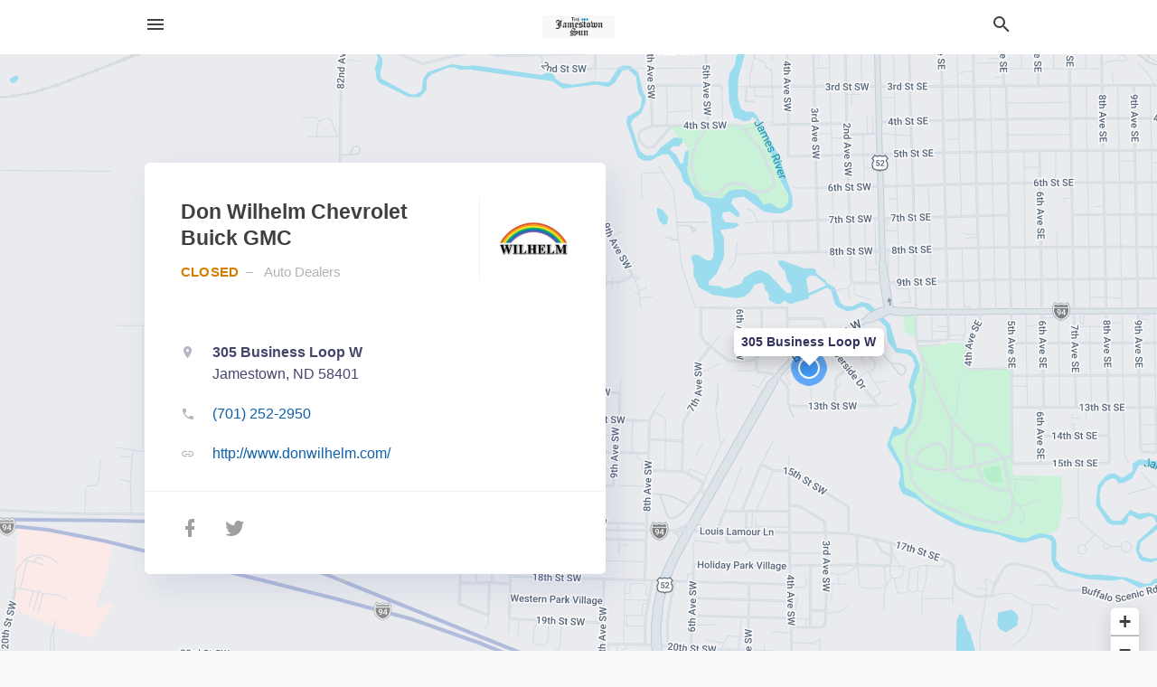

--- FILE ---
content_type: text/html; charset=utf-8
request_url: https://local.jamestownsun.com/jamestown-nd/don-wilhelm-chevrolet-buick-gmc-701-252-2950
body_size: 9725
content:
<!DOCTYPE html>
<html lang="en" data-acm-directory="false">
  <head>
    <meta charset="utf-8">
    <meta name="viewport" content="initial-scale=1, width=device-width" />
    <!-- PWA Meta Tags -->
    <meta name="apple-mobile-web-app-capable" content="yes">
    <meta name="apple-mobile-web-app-status-bar-style" content="black-translucent">
    <meta name="apple-mobile-web-app-title" content="Don Wilhelm Chevrolet Buick GMC - Jamestown Sun">
    <link rel="apple-touch-icon" href="/directory-favicon.ico" />
    <!-- Primary Meta Tags -->
    <title>Don Wilhelm Chevrolet Buick GMC - Jamestown Sun</title>
    <meta name="title" content="Don Wilhelm Chevrolet Buick GMC - Jamestown Sun">
    <meta name="description" content="Auto Dealers in 305 Business Loop W, Jamestown, ND 58401">
    <link rel="shortcut icon" href="/directory-favicon.ico" />
    <meta itemprop="image" content="https://fbcdn.net/static_map.php?size=600x314&amp;zoom=16&amp;markers=46.8972%2C-98.7117&amp;scale=2">

    <!-- Open Graph / Facebook -->
    <meta property="og:url" content="https://local.jamestownsun.com/jamestown-nd/don-wilhelm-chevrolet-buick-gmc-701-252-2950">
    <meta property="og:type" content="website">
    <meta property="og:title" content="Don Wilhelm Chevrolet Buick GMC - Jamestown Sun">
    <meta property="og:description" content="Auto Dealers in 305 Business Loop W, Jamestown, ND 58401">
    <meta property="og:image" content="https://fbcdn.net/static_map.php?size=600x314&amp;zoom=16&amp;markers=46.8972%2C-98.7117&amp;scale=2">

    <!-- Twitter -->
    <meta property="twitter:url" content="https://local.jamestownsun.com/jamestown-nd/don-wilhelm-chevrolet-buick-gmc-701-252-2950">
    <meta property="twitter:title" content="Don Wilhelm Chevrolet Buick GMC - Jamestown Sun">
    <meta property="twitter:description" content="Auto Dealers in 305 Business Loop W, Jamestown, ND 58401">
    <meta property="twitter:image" content="https://fbcdn.net/static_map.php?size=600x314&amp;zoom=16&amp;markers=46.8972%2C-98.7117&amp;scale=2">
    <meta property="twitter:card" content="summary_large_image">


    <!-- Google Search Console -->
      <meta name="google-site-verification" content="eqZLmiPKvw7RmPfFlGsWwh36gpQx7CKI1qrjTTC6jg4" />


    <!-- Other Assets -->
      <link rel="stylesheet" href="https://unpkg.com/leaflet@1.6.0/dist/leaflet.css" integrity="sha512-xwE/Az9zrjBIphAcBb3F6JVqxf46+CDLwfLMHloNu6KEQCAWi6HcDUbeOfBIptF7tcCzusKFjFw2yuvEpDL9wQ==" crossorigin=""/>


    <!-- Google Analytics -->

    <link rel="stylesheet" media="screen" href="/assets/directory/index-625ebbc43c213a1a95e97871809bb1c7c764b7e3acf9db3a90d549597404474f.css" />
      <meta name="google-site-verification" content="8WkPKTNSqVavYKfCurcmYxw3jEmH_wJHmNP6E9JApq8" />


    <script>
//<![CDATA[

      const MESEARCH_KEY = "";

//]]>
</script>
      <script src="/assets/directory/resources/jquery.min-a4ef3f56a89b3569946388ef171b1858effcfc18c06695b3b9cab47996be4986.js"></script>
      <link rel="stylesheet" media="screen" href="/assets/directory/materialdesignicons.min-aafad1dc342d5f4be026ca0942dc89d427725af25326ef4881f30e8d40bffe7e.css" />
  </head>

  <body class="preload" data-theme="">


    <style>
      :root {
        --color-link-alt: #6772E5 !important;
      }
    </style>

    <div class="blocker-banner" id="blocker-banner" style="display: none;">
      <div class="blocker-banner-interior">
        <span class="icon mdi mdi-alert"></span>
        <div class="blocker-banner-title">We notice you're using an ad blocker.</div>
        <div class="blocker-banner-text">Since the purpose of this site is to display digital ads, please disable your ad blocker to prevent content from breaking.</div>
        <span class="close mdi mdi-close"></span>
      </div>
    </div>

    <div class="wrapper">
      <div class="header ">
  <div class="header-main">
    <div class="container ">
      <style>
  body {
    font-family: "Arial", sans-serif;
  }
</style>
<a class="logo" href=/ aria-label="Business logo clickable to go to the home page">
    <img src="https://assets.secure.ownlocal.com/img/logos/1825/original_logos.png?1637185667" alt="Jamestown Sun">
</a>
<a class="mdi main-nav-item mdi-menu menu-container" aria-label="hamburger menu" aria-expanded="false" href="."></a>
<a class="mdi main-nav-item search-icon" style="right: 20px;left: auto;" href="." title="Search business collapsed">
  <svg class="magnify-icon" xmlns="http://www.w3.org/2000/svg" width="1em" height="1em" viewBox="0 0 24 24">
    <path fill="#404040" d="M9.5 3A6.5 6.5 0 0 1 16 9.5c0 1.61-.59 3.09-1.56 4.23l.27.27h.79l5 5l-1.5 1.5l-5-5v-.79l-.27-.27A6.52 6.52 0 0 1 9.5 16A6.5 6.5 0 0 1 3 9.5A6.5 6.5 0 0 1 9.5 3m0 2C7 5 5 7 5 9.5S7 14 9.5 14S14 12 14 9.5S12 5 9.5 5" />
  </svg>
  <svg class="ex-icon" xmlns="http://www.w3.org/2000/svg" width="1em" height="1em" viewBox="0 0 24 24">
    <path fill="#404040" d="M6.4 19L5 17.6l5.6-5.6L5 6.4L6.4 5l5.6 5.6L17.6 5L19 6.4L13.4 12l5.6 5.6l-1.4 1.4l-5.6-5.6z" />
  </svg>
</a>
<ul class="nav">
  <li><a href="/" aria-label="directory home"><span class="mdi mdi-home"></span><span>Directory Home</span></a></li>
  <li><a href="/shop-local" aria-label="shop local"><span class="mdi mdi-storefront"></span><span>Shop Local</span></a></li>
  <li>
    <li><a href="/offers" aria-label="offers"><span class="mdi mdi-picture-in-picture-top-right"></span><span>Offers</span></a></li>
    <li><a href="/ads" aria-label="printed ads"><span class="mdi mdi-newspaper"></span><span>Print Ads</span></a></li>
  <li><a href="/categories" aria-label="categories"><span class="mdi mdi-layers-outline"></span><span>Categories</span></a></li>
  <li>
    <a href="https://www.jamestownsun.com/"  aria-label="newspaper name">
      <span class="mdi mdi-home-outline"></span><span>Jamestown Sun</span>
    </a>
  </li>
</ul>
<div class="header-search">
  <svg xmlns="http://www.w3.org/2000/svg" width="20px" height="20px" viewBox="0 2 25 25">
    <path fill="#404040" d="M9.5 3A6.5 6.5 0 0 1 16 9.5c0 1.61-.59 3.09-1.56 4.23l.27.27h.79l5 5l-1.5 1.5l-5-5v-.79l-.27-.27A6.52 6.52 0 0 1 9.5 16A6.5 6.5 0 0 1 3 9.5A6.5 6.5 0 0 1 9.5 3m0 2C7 5 5 7 5 9.5S7 14 9.5 14S14 12 14 9.5S12 5 9.5 5"></path>
  </svg>
    <form action="/businesses" accept-charset="UTF-8" method="get">
      <input class="search-box" autocomplete="off" type="text" placeholder="Search for businesses" name="q" value="" />
</form></div>

    </div>
  </div>
</div>


      <link rel="stylesheet" media="screen" href="/assets/directory/businesses/show-fbc44c6343d6b3cf3e3d0ef3bc1e7f516fb2f6a27334b31be8b1d57b633d1901.css" />

<div id="details_business_entity" itemscope itemtype="http://schema.org/LocalBusiness" class="page" data-entity-id=66587270 data-entity-type="business" data-controller="businesses" data-action="show">
    <div class="map-hero">
  <div class="map" id="map"></div>
  <div class="container">
    <div class="business-info">
      <div class="business-info-header">
          <img itemprop="image" class="logo" src="https://assets.secure.ownlocal.com/img/core-business-logos/382c50b8-127f-473a-bbf7-32b2758cbf36/logo.webp" alt="Business Logo">
        <h1 itemprop="name">Don Wilhelm Chevrolet Buick GMC</h1>
        <p>
            <span class="status"></span>
            <a href="/categories/auto/auto-dealers">
              Auto Dealers
            </a>
        </p>
      </div>

      <div class="contact-info">

          <a itemprop="address" itemscope itemtype="http://schema.org/PostalAddress" class="contact-info-block directions-block interaction-tracker"
            title="Get directions" target="_blank" href="https://maps.google.com?daddr=305+Business+Loop+W+Jamestown+ND+58401"
            data-publisher-id=1811 data-business-id=66587270 data-interaction-type="a" data-env=production
          >
            <span class="mdi mdi-map-marker"></span>
            <span itemprop="streetAddress">
              <span class="text strong">305 Business Loop W</span>
              <span class="text weak" style="color: inherit;">Jamestown, ND 58401</span>
            </span>
            <span class="guide mdi mdi-directions"></span>
          </a>

          <a class="contact-info-block phone-block interaction-tracker" title="Call Phone Number" target="_blank"
            href="tel:(701) 252-2950" data-publisher-id=1811 data-business-id=66587270 data-interaction-type="p" 
            data-env=production
          >
            <span class="mdi mdi-phone"></span>
            <span itemprop="telephone" class="text">(701) 252-2950</span>
            <span class="guide mdi mdi-phone-outgoing"></span>
          </a>

          <a itemprop="url" class="contact-info-block website-block interaction-tracker" title="Open website in a new tab"
            target="_blank" href="http://www.donwilhelm.com/" 
            data-publisher-id=1811 data-business-id=66587270 data-interaction-type="w" data-env=production
          >
            <span class="mdi mdi-link"></span>
            <span class="text">http://www.donwilhelm.com/</span>
            <span class="guide mdi mdi-open-in-new"></span>
          </a>

      </div>

      <div class="social-icons">
        <a class="facebook_button interaction-tracker" target="_blank" title="Open Facebook in a new tab" rel="" data-publisher-id="1811" data-business-id="66587270" data-interaction-type="sf" data-env="production" href="https://www.facebook.com/donwilhelminc">
          <span class='mdi mdi-facebook'></span>
</a>        <a class="twitter-button interaction-tracker" target="_blank" title="Open Twitter in a new tab" rel="" data-publisher-id="1811" data-business-id="66587270" data-interaction-type="sx" data-env="production" href="https://www.twitter.com/wilhelmchevy">
          <span class='mdi mdi-twitter'></span>
</a>              </div>
    </div>
  </div>
</div>

<script src="//unpkg.com/leaflet@1.6.0/dist/leaflet.js"></script>

<script>
//<![CDATA[

  // Load Map
  var latitude = "46.8972";
  var longitude = "-98.7117";
  var address = "305 Business Loop W";

  var coordinates = [latitude, longitude];
  var map = L.map('map').setView(coordinates, 15);
  L.tileLayer("https://mt0.google.com/vt/lyrs=m&hl=en&x={x}&y={y}&z={z}&s=Ga&scale=2&apistyle=s.t:33|s.e:l.i|p.v:off,s.t:5|s.e:g|p.c:%23ffe7e9ec,s.t:49|s.e:g.f|p.c:%23ffa9b5d8,s.t:49|s.e:g.s|p.v:off,s.t:4|s.e:l.t.f|p.c:%23ff97b9cd,s.t:0|s.e:l.i|p.s:-100,s.t:82|s.e:g.s|p.c:%23ff000000,,s.t:2|s.e:l|p.v:off,s.t:4|s.e:l|p.v:off,s.t:20|s.e:l|p.v:off", {
      maxZoom: 18
  }).addTo(map);
  var myIcon = L.divIcon({className: "map-marker"});
    L.marker(coordinates, {icon: myIcon}).addTo(map).bindPopup(address).openPopup(); 
  map.scrollWheelZoom.disable();

//]]>
</script>
    <div class="columns">
  <div class="column left-column">
      <div class="block">
        <div class="block-interior">
          <h3>Business Hours</h3>
          <ul class="hours">
            <li itemprop="openingHoursSpecification" itemscope itemtype="http://schema.org/OpeningHoursSpecification" data-day="Monday">
              <span itemprop="dayOfWeek" itemscope itemtype="http://schema.org/DayOfWeek">
                <span itemprop="name" id="monday" class="day"></span>
              </span>
              <span class="time"></span>
            </li>
            <li itemprop="openingHoursSpecification" itemscope itemtype="http://schema.org/OpeningHoursSpecification" data-day="Tuesday">
              <span itemprop="dayOfWeek" itemscope itemtype="http://schema.org/DayOfWeek">
                <span id="tuesday" class="day"></span>
              </span>
              <span class="time"></span>
            </li>
            <li itemprop="openingHoursSpecification" itemscope itemtype="http://schema.org/OpeningHoursSpecification" data-day="Wednesday">
              <span itemprop="dayOfWeek" itemscope itemtype="http://schema.org/DayOfWeek">
                <span id="wednesday" class="day"></span>
              </span>
              <span class="time"></span>
            </li>
            <li itemprop="openingHoursSpecification" itemscope itemtype="http://schema.org/OpeningHoursSpecification" data-day="Thursday">
              <span itemprop="dayOfWeek" itemscope itemtype="http://schema.org/DayOfWeek">
                <span id="thursday" class="day"></span>
              </span>
              <span class="time"></span>
            </li>
            <li itemprop="openingHoursSpecification" itemscope itemtype="http://schema.org/OpeningHoursSpecification" data-day="Friday">
              <span itemprop="dayOfWeek" itemscope itemtype="http://schema.org/DayOfWeek">
                <span id="friday" class="day"></span>
              </span>
              <span class="time"></span>
            </li>
            <li itemprop="openingHoursSpecification" itemscope itemtype="http://schema.org/OpeningHoursSpecification" data-day="Saturday">
              <span itemprop="dayOfWeek" itemscope itemtype="http://schema.org/DayOfWeek">
                <span id="saturday" class="day"></span>
              </span>
              <span class="time"></span>
            </li>
            <li itemprop="openingHoursSpecification" itemscope itemtype="http://schema.org/OpeningHoursSpecification" data-day="Sunday">
              <span itemprop="dayOfWeek" itemscope itemtype="http://schema.org/DayOfWeek">
                <span id="sunday" class="day"></span>
              </span>
              <span class="time"></span>
            </li>
          </ul>
        </div>
      </div>
      <div class="block">
        <div class="block-interior">
          <h3>
              About
          </h3>
              <p>Don Wilhelm Chevolet Buick and GMC has been serving the Jamestown area for over 56 years! Now more than ever we want to be your car dealer!</p>

        </div>
      </div>
  </div>
  <div class="column right-column">
    <div class="block">
      <div class="block-interior">
            <h3>Latest Digital Offer</h3>
              <div class="origami">
  <iframe src="https://origami.secure.ownlocal.com/origami_unit/index.html?id=994be8db-6c6c-44d1-a66b-60f3059fb1f6&amp;adType=origami" title='Origami widget number: 2227973' ></iframe>
</div>


          <h3>Helpful Links</h3>
          <ul class="helpful-links">
            
<li>
  <a href="http://www.donwilhelm.com/">Auto Dealers in Jamestown ND</a>
</li>

          </ul>

      </div>
    </div>
  </div>
  <div class="clear"></div>
</div>


<script>
//<![CDATA[


  // Business hours
    businessHours = [
      ["Monday", "7:30 AM ", " 6:00 PM"],
      ["Tuesday", "7:30 AM ", " 6:00 PM"],
      ["Wednesday", "7:30 AM ", " 6:00 PM"],
      ["Thursday", "7:30 AM ", " 6:00 PM"],
      ["Friday", "7:30 AM ", " 6:00 PM"],
      ["Saturday", "7:30 AM ", " 3:00 PM"],
      ["Sunday", "Closed"]
    ];

    var dayNames = [
      [businessHours[0][0], convertTo24Hours(businessHours[0][1]), convertTo24Hours(businessHours[0][2])],
      [businessHours[1][0], convertTo24Hours(businessHours[1][1]), convertTo24Hours(businessHours[1][2])],
      [businessHours[2][0], convertTo24Hours(businessHours[2][1]), convertTo24Hours(businessHours[2][2])],
      [businessHours[3][0], convertTo24Hours(businessHours[3][1]), convertTo24Hours(businessHours[3][2])],
      [businessHours[4][0], convertTo24Hours(businessHours[4][1]), convertTo24Hours(businessHours[4][2])],
      [businessHours[5][0], convertTo24Hours(businessHours[5][1]), convertTo24Hours(businessHours[5][2])],
      [businessHours[6][0], convertTo24Hours(businessHours[6][1]), convertTo24Hours(businessHours[6][2])]
    ];

    let bzDays = []
    for (var i = 0; i < dayNames.length; i++) {
      // Logic to bzs when open hour starts one day but the close hour finishe the next day
      if ((dayNames[i][1] > dayNames[i][2]) && dayNames[i][2] != 0 && dayNames[i][1] != 'open' && dayNames[i][2] != 'open') {
        bzDays.push([dayNames[i][0], dayNames[i][1], 23.59, false ])
        bzDays.push([dayNames[i+1][0], 0, dayNames[i][2], true])
      } else {
        if (dayNames[i][2] == 0) {
          bzDays.push([dayNames[i][0], dayNames[i][1], 23.59, false])
        }
        else if(dayNames[i][1] == 'open' || dayNames[i][2] == 'open') {
          bzDays.push([dayNames[i][0], 'open', 'open', false])
        } else {
          bzDays.push([dayNames[i][0], dayNames[i][1], dayNames[i][2], false])
        }
      }
    }

    $("ul.hours li").each(function(index) {

      if (businessHours[index][0]) {
        day = businessHours[index][0];
        $("#"+day.toLowerCase()).text(day);
      }

      if (businessHours[index][1] && businessHours[index][2]) {
        $(this).children("span.time").text(businessHours[index][1] + " – " + businessHours[index][2]);      
      } else if (businessHours[index][1] == "Open 24 hours") {
        $(this).children("span.time").text("Open 24 hours");
      } else if (businessHours[index][1] == "By appointment") {
        $(this).children("span.time").text("Appointment Only");
      } else if (businessHours[index][1] == undefined && businessHours[index][2] == undefined) {
        $(this).children("span.time").text("-");
      } else {
        $(this).children("span.time").text("Closed");
      }
    });

    // Open - Close status 
    var d = new Date();  
    var n = d.getDay() - 1;
    n = n < 0 ? 6 : n
    var now = d.getHours() + "." + d.getMinutes();

    var days = ['Monday', 'Tuesday', 'Wednesday', 'Thursday', 'Friday', 'Saturday', 'Sunday'];
    var dayName = days[n];

    var involved_days = bzDays.filter(function(item) {
      return item[0] == dayName
    });

    var day = involved_days.find(function(item) {
      return (item[0] == dayName && now > item[1] && now < item[2])
    });

    if (day == undefined) {
      day = [days[n], involved_days[0][1] || now, involved_days[0][2] || now, false]
    }

    if (day[3]) {
      day = [days[n - 1], day[1], day[2], day[3]]
    }

    $("ul.hours li[data-day='" + day[0] + "']").addClass("active");

    if ((now > day[1] && now < day[2]) || (day[1] == 'open' && day[2] == 'open') ) {
      console.log("Open");
      $("ul.hours li[data-day='" + day[0] + "']").addClass("open");
      $(".map-hero .business-info-header p span.status").addClass("open");
    } else {
      console.log("Closed");
      $("ul.hours li[data-day='" + day[0] + "']").addClass("closed");
      $(".map-hero .business-info-header p span.status").addClass("closed");
    }

    function convertTo24Hours(timeStr) {
      if(!timeStr || timeStr === '"By appointment"' || timeStr === 'Closed') return null;
      if(timeStr === 'Open 24 hours') return 'open';
      var colon = timeStr.indexOf(':');
      var hours = timeStr.substr(0, colon)
      var minutes = timeStr.substr(colon+1, 2)
      var meridian = timeStr.substr(colon+4, 2).toUpperCase();
      var hoursInt = parseInt(hours, 10)
      var offset = meridian == 'PM' ? 12 : 0;

      if (hoursInt === 12) {
        hoursInt = offset;
      } else {
        hoursInt += offset;
      }
      return parseFloat(hoursInt + "." + minutes);
    }

//]]>
</script>


    
<section>
  <div class="container">
    <h2>Coupons &amp; Offers</h2>
    <div id="carouseloffers" class="cards carousel offers">
      <div title="left arrow icon" class="control previous"><span class="mdi"><svg xmlns="http://www.w3.org/2000/svg" width="1em" height="1em" viewBox="0 0 24 24"><path fill="currentColor" d="M15.41 16.58L10.83 12l4.58-4.59L14 6l-6 6l6 6z"/></svg></span></div>
      <div title="right arrow icon" class="control next"><span class="mdi"><svg xmlns="http://www.w3.org/2000/svg" width="1em" height="1em" viewBox="0 0 24 24"><path fill="currentColor" d="M8.59 16.58L13.17 12L8.59 7.41L10 6l6 6l-6 6z"/></svg></span></div>
      <div class="stage active">
        <ul id="offers_entity">
          

  <li class="expired" data-name="Don Wilhelm Chevrolet Buick GMC" data-logo="https://assets.secure.ownlocal.com/img/core-business-logos/382c50b8-127f-473a-bbf7-32b2758cbf36/logo.webp" data-background-image="https://storage.googleapis.com/ownlocal-adforge-production/backgrounds/origamis/custom/67f0aca2-368c-4c0a-8b58-4f68471d7892/small.webp" data-ticker-text="Remembering Jamestown’s First Christmas with Family &amp; History" data-entity-id="2227973" data-entity-type="origami" data-controller="businesses" data-action="show">
    <div class="unit">
      <iframe class="" src=https://origami.secure.ownlocal.com/origami_unit/index.html?id=994be8db-6c6c-44d1-a66b-60f3059fb1f6&amp;adType=origami&amp;layout=1 title='Origami Widget Number: 2227973'></iframe>
    </div>
    <a href="expired">
      <span class="label">Don Wilhelm Chevrolet Buick GMC</span>
      <span class="expired"></span>
    </a>
  </li>


  <li class="expired" data-name="Don Wilhelm Chevrolet Buick GMC" data-logo="https://assets.secure.ownlocal.com/img/core-business-logos/382c50b8-127f-473a-bbf7-32b2758cbf36/logo.webp" data-background-image="https://storage.googleapis.com/ownlocal-adforge-production/backgrounds/bank/photo-1651477213590-6fe6fedad732/small.webp" data-ticker-text="Quality Chevrolet and GMC Vehicles at Prices That Fit Your Budget" data-entity-id="2217961" data-entity-type="origami" data-controller="businesses" data-action="show">
    <div class="unit">
      <iframe class="" src=https://origami.secure.ownlocal.com/origami_unit/index.html?id=04fe760f-ff22-4db0-918b-0f32207c9208&amp;adType=origami&amp;layout=1 title='Origami Widget Number: 2217961'></iframe>
    </div>
    <a href="expired">
      <span class="label">Don Wilhelm Chevrolet Buick GMC</span>
      <span class="expired"></span>
    </a>
  </li>


  <li class="expired" data-name="Don Wilhelm Chevrolet Buick GMC" data-logo="https://assets.secure.ownlocal.com/img/core-business-logos/382c50b8-127f-473a-bbf7-32b2758cbf36/logo.webp" data-background-image="https://storage.googleapis.com/ownlocal-adforge-production/backgrounds/origamis/custom/dee54880-c274-4d06-bc1b-14fb0472db10/small.webp" data-ticker-text="2021 Cadillac XT6 Premium Luxury $28,865" data-entity-id="2202838" data-entity-type="origami" data-controller="businesses" data-action="show">
    <div class="unit">
      <iframe class="" src=https://origami.secure.ownlocal.com/origami_unit/index.html?id=119d758e-7c8b-4367-bf4f-cc8e963306d3&amp;adType=origami&amp;layout=1 title='Origami Widget Number: 2202838'></iframe>
    </div>
    <a href="expired">
      <span class="label">Don Wilhelm Chevrolet Buick GMC</span>
      <span class="expired"></span>
    </a>
  </li>

        </ul>
      </div>
        <div class="stage">
          <ul id="offers_entity">
            

  <li class="expired" data-name="Don Wilhelm Chevrolet Buick GMC" data-logo="https://assets.secure.ownlocal.com/img/core-business-logos/382c50b8-127f-473a-bbf7-32b2758cbf36/logo.webp" data-background-image="https://storage.googleapis.com/ownlocal-adforge-production/backgrounds/bank/photo-1651477213590-6fe6fedad732/small.webp" data-ticker-text="Quality Chevrolet and GMC Vehicles at Prices That Fit Your Budget" data-entity-id="2151410" data-entity-type="origami" data-controller="businesses" data-action="show">
    <div class="unit">
      <iframe class="" src=https://origami.secure.ownlocal.com/origami_unit/index.html?id=93628cff-363b-4165-8659-690e0ffb9b45&amp;adType=origami&amp;layout=1 title='Origami Widget Number: 2151410'></iframe>
    </div>
    <a href="expired">
      <span class="label">Don Wilhelm Chevrolet Buick GMC</span>
      <span class="expired"></span>
    </a>
  </li>


  <li class="expired" data-name="Don Wilhelm Chevrolet Buick GMC" data-logo="https://assets.secure.ownlocal.com/img/core-business-logos/382c50b8-127f-473a-bbf7-32b2758cbf36/logo.webp" data-background-image="https://storage.googleapis.com/ownlocal-adforge-production/backgrounds/bank/photo-1499147231799-a36bdf1ee3dd/small.webp" data-ticker-text="Now in Our 64th Year of Service. We&#39;re Proud of Our Employees!" data-entity-id="2095252" data-entity-type="origami" data-controller="businesses" data-action="show">
    <div class="unit">
      <iframe class="" src=https://origami.secure.ownlocal.com/origami_unit/index.html?id=9146a5ea-b374-4c1b-90a6-9c09569ddd24&amp;adType=origami&amp;layout=1 title='Origami Widget Number: 2095252'></iframe>
    </div>
    <a href="expired">
      <span class="label">Don Wilhelm Chevrolet Buick GMC</span>
      <span class="expired"></span>
    </a>
  </li>


  <li class="expired" data-name="Don Wilhelm Chevrolet Buick GMC" data-logo="https://assets.secure.ownlocal.com/img/core-business-logos/382c50b8-127f-473a-bbf7-32b2758cbf36/logo.webp" data-background-image="https://storage.googleapis.com/ownlocal-adforge-production/backgrounds/origamis/custom/cefd4485-fb17-46bc-ab82-753f9b44d233/small.webp" data-ticker-text="Congratulations, Graduating Class of 2024!" data-entity-id="1976899" data-entity-type="origami" data-controller="businesses" data-action="show">
    <div class="unit">
      <iframe class="" src=https://origami.secure.ownlocal.com/origami_unit/index.html?id=cefd4485-fb17-46bc-ab82-753f9b44d233&amp;adType=origami&amp;layout=1 title='Origami Widget Number: 1976899'></iframe>
    </div>
    <a href="expired">
      <span class="label">Don Wilhelm Chevrolet Buick GMC</span>
      <span class="expired"></span>
    </a>
  </li>

          </ul>
        </div>
        <div class="stage">
          <ul id="offers_entity">
            

  <li class="expired" data-name="Don Wilhelm Chevrolet Buick GMC" data-logo="https://assets.secure.ownlocal.com/img/core-business-logos/382c50b8-127f-473a-bbf7-32b2758cbf36/logo.webp" data-background-image="https://storage.googleapis.com/ownlocal-adforge-production/backgrounds/bank/photo-1646844371347-e7eab6275747/small.webp" data-ticker-text="Now More than Ever, We Want to Be Your Car Dealer!" data-entity-id="1908685" data-entity-type="origami" data-controller="businesses" data-action="show">
    <div class="unit">
      <iframe class="" src=https://origami.secure.ownlocal.com/origami_unit/index.html?id=4db2dd5d-2748-4168-8e19-38f4472b3ada&amp;adType=origami&amp;layout=1 title='Origami Widget Number: 1908685'></iframe>
    </div>
    <a href="expired">
      <span class="label">Don Wilhelm Chevrolet Buick GMC</span>
      <span class="expired"></span>
    </a>
  </li>


  <li class="expired" data-name="Don Wilhelm Chevrolet Buick GMC" data-logo="https://assets.secure.ownlocal.com/img/core-business-logos/382c50b8-127f-473a-bbf7-32b2758cbf36/logo.webp" data-background-image="https://storage.googleapis.com/ownlocal-adforge-production/backgrounds/bank/photo-1595890561985-08f93c2b47b7/small.webp" data-ticker-text="We&#39;re Proud of Our Employees! " data-entity-id="1815417" data-entity-type="origami" data-controller="businesses" data-action="show">
    <div class="unit">
      <iframe class="" src=https://origami.secure.ownlocal.com/origami_unit/index.html?id=1fa49ea5-97dd-4241-aa0e-2b82039c6622&amp;adType=origami&amp;layout=2 title='Origami Widget Number: 1815417'></iframe>
    </div>
    <a href="expired">
      <span class="label">Don Wilhelm Chevrolet Buick GMC</span>
      <span class="expired"></span>
    </a>
  </li>


  <li class="expired" data-name="Don Wilhelm Chevrolet Buick GMC" data-logo="https://assets.secure.ownlocal.com/img/core-business-logos/382c50b8-127f-473a-bbf7-32b2758cbf36/logo.webp" data-background-image="https://storage.googleapis.com/ownlocal-adforge-production/backgrounds/origamis/custom/b4864e20-3d25-463f-83a0-2e228b1d68f1/small.webp" data-ticker-text="Merry Christmas to All and A Happy 2023!" data-entity-id="1782429" data-entity-type="origami" data-controller="businesses" data-action="show">
    <div class="unit">
      <iframe class="" src=https://origami.secure.ownlocal.com/origami_unit/index.html?id=b4864e20-3d25-463f-83a0-2e228b1d68f1&amp;adType=origami&amp;layout=1 title='Origami Widget Number: 1782429'></iframe>
    </div>
    <a href="expired">
      <span class="label">Don Wilhelm Chevrolet Buick GMC</span>
      <span class="expired"></span>
    </a>
  </li>

          </ul>
        </div>
    </div>
    
      <div class="see-more-button">
        <a href="/offers">More local offers<span class="mdi"><svg xmlns="http://www.w3.org/2000/svg" width="1em" height="1em" viewBox="0 -3 24 24"><path fill="currentColor" d="M5.59 7.41L7 6l6 6l-6 6l-1.41-1.41L10.17 12zm6 0L13 6l6 6l-6 6l-1.41-1.41L16.17 12z"/></svg></span></a>
      </div>
  </div>
</section>

<script>  
  document.addEventListener('DOMContentLoaded', function(e) {
      var carousel = document.querySelector("#carouseloffers");
      var next = carousel.querySelector(".control.next");
      var prev = carousel.querySelector(".control.previous");

      const cardTrigger = () => {
          lazyLoadImages("offers");
      };

      next.addEventListener("click", cardTrigger);
      prev.addEventListener("click", cardTrigger);
  });
</script>

    
<section>
  <div class="container">
    <h2><span class="translation_missing" title="translation missing: en.business.past_print_ads">Past Print Ads</span></h2>
    <div id="carouselprint_ads" class="cards carousel promos">
      <div title="left arrow icon" class="control previous"><span class="mdi"><svg xmlns="http://www.w3.org/2000/svg" width="1em" height="1em" viewBox="0 0 24 24"><path fill="currentColor" d="M15.41 16.58L10.83 12l4.58-4.59L14 6l-6 6l6 6z"/></svg></span></div>
      <div title="right arrow icon" class="control next"><span class="mdi"><svg xmlns="http://www.w3.org/2000/svg" width="1em" height="1em" viewBox="0 0 24 24"><path fill="currentColor" d="M8.59 16.58L13.17 12L8.59 7.41L10 6l6 6l-6 6z"/></svg></span></div>
      <div class="stage active">
        <ul id="print_ads_entity">
          
<li data-entity-id="12940390" data-entity-type="ad" data-controller="businesses" data-action="show">
  <a class="card-top" href="/jamestown-nd/don-wilhelm-chevrolet-buick-gmc-701-252-2950/[base64]" aria-label="12/19/25">
    <div class="image "
        style="background-image: url('https://assets.secure.ownlocal.com/img/uploads/12940390/hover_images.webp');"
    ></div>
    <div class="card-info">
      <div
        class="details"
        data-ad-start-date='12/19/25'
        data-business-name='Don Wilhelm Chevrolet Buick GMC'
        data-business-address='305 Business Loop W'
        data-business-city='Jamestown'
        data-business-state='ND'
        data-business-phone='+17012522950'
        data-business-website='http://www.donwilhelm.com/'
        data-business-profile='/jamestown-nd/don-wilhelm-chevrolet-buick-gmc-701-252-2950'
      >
        <span class="mdi mdi-calendar"></span>12/19/25
      </div>
    </div>
  </a>
</li>

<li data-entity-id="12930000" data-entity-type="ad" data-controller="businesses" data-action="show">
  <a class="card-top" href="/jamestown-nd/don-wilhelm-chevrolet-buick-gmc-701-252-2950/[base64]" aria-label="12/02/25">
    <div class="image "
        style="background-image: url('https://assets.secure.ownlocal.com/img/uploads/12930000/hover_images.webp');"
    ></div>
    <div class="card-info">
      <div
        class="details"
        data-ad-start-date='12/02/25'
        data-business-name='Don Wilhelm Chevrolet Buick GMC'
        data-business-address='305 Business Loop W'
        data-business-city='Jamestown'
        data-business-state='ND'
        data-business-phone='+17012522950'
        data-business-website='http://www.donwilhelm.com/'
        data-business-profile='/jamestown-nd/don-wilhelm-chevrolet-buick-gmc-701-252-2950'
      >
        <span class="mdi mdi-calendar"></span>12/02/25
      </div>
    </div>
  </a>
</li>

<li data-entity-id="12914171" data-entity-type="ad" data-controller="businesses" data-action="show">
  <a class="card-top" href="/jamestown-nd/don-wilhelm-chevrolet-buick-gmc-701-252-2950/[base64]" aria-label="11/07/25">
    <div class="image "
        style="background-image: url('https://assets.secure.ownlocal.com/img/uploads/12914171/hover_images.webp');"
    ></div>
    <div class="card-info">
      <div
        class="details"
        data-ad-start-date='11/07/25'
        data-business-name='Don Wilhelm Chevrolet Buick GMC'
        data-business-address='305 Business Loop W'
        data-business-city='Jamestown'
        data-business-state='ND'
        data-business-phone='+17012522950'
        data-business-website='http://www.donwilhelm.com/'
        data-business-profile='/jamestown-nd/don-wilhelm-chevrolet-buick-gmc-701-252-2950'
      >
        <span class="mdi mdi-calendar"></span>11/07/25
      </div>
    </div>
  </a>
</li>

<li data-entity-id="12860861" data-entity-type="ad" data-controller="businesses" data-action="show">
  <a class="card-top" href="/jamestown-nd/don-wilhelm-chevrolet-buick-gmc-701-252-2950/[base64]" aria-label="08/19/25">
    <div class="image "
        style="background-image: url('https://assets.secure.ownlocal.com/img/uploads/12860861/hover_images.webp');"
    ></div>
    <div class="card-info">
      <div
        class="details"
        data-ad-start-date='08/19/25'
        data-business-name='Don Wilhelm Chevrolet Buick GMC'
        data-business-address='305 Business Loop W'
        data-business-city='Jamestown'
        data-business-state='ND'
        data-business-phone='+17012522950'
        data-business-website='http://www.donwilhelm.com/'
        data-business-profile='/jamestown-nd/don-wilhelm-chevrolet-buick-gmc-701-252-2950'
      >
        <span class="mdi mdi-calendar"></span>08/19/25
      </div>
    </div>
  </a>
</li>

<li data-entity-id="12800889" data-entity-type="ad" data-controller="businesses" data-action="show">
  <a class="card-top" href="/jamestown-nd/don-wilhelm-chevrolet-buick-gmc-701-252-2950/[base64]" aria-label="03/28/25">
    <div class="image "
        style="background-image: url('https://assets.secure.ownlocal.com/img/uploads/12800889/hover_images.webp');"
    ></div>
    <div class="card-info">
      <div
        class="details"
        data-ad-start-date='03/28/25'
        data-business-name='Don Wilhelm Chevrolet Buick GMC'
        data-business-address='305 Business Loop W'
        data-business-city='Jamestown'
        data-business-state='ND'
        data-business-phone='+17012522950'
        data-business-website='http://www.donwilhelm.com/'
        data-business-profile='/jamestown-nd/don-wilhelm-chevrolet-buick-gmc-701-252-2950'
      >
        <span class="mdi mdi-calendar"></span>03/28/25
      </div>
    </div>
  </a>
</li>

        </ul>
      </div>
        <div class="stage">
          <ul id="print_ads_entity">
            
<li data-entity-id="12654940" data-entity-type="ad" data-controller="businesses" data-action="show">
  <a class="card-top" href="/jamestown-nd/don-wilhelm-chevrolet-buick-gmc-701-252-2950/2024-05-17-12654940-congratulations-graduating-class-of-2024-by-gmc-wilhelms-congratulations-graduating-class-of-2024-by-gmc-wilhelms" aria-label="05/17/24">
    <div class="image "
        style="background-image: url('https://assets.secure.ownlocal.com/img/uploads/12654940/hover_images.webp');"
    ></div>
    <div class="card-info">
      <div
        class="details"
        data-ad-start-date='05/17/24'
        data-business-name='Don Wilhelm Chevrolet Buick GMC'
        data-business-address='305 Business Loop W'
        data-business-city='Jamestown'
        data-business-state='ND'
        data-business-phone='+17012522950'
        data-business-website='http://www.donwilhelm.com/'
        data-business-profile='/jamestown-nd/don-wilhelm-chevrolet-buick-gmc-701-252-2950'
      >
        <span class="mdi mdi-calendar"></span>05/17/24
      </div>
    </div>
  </a>
</li>

<li data-entity-id="12559386" data-entity-type="ad" data-controller="businesses" data-action="show">
  <a class="card-top" href="/jamestown-nd/don-wilhelm-chevrolet-buick-gmc-701-252-2950/[base64]" aria-label="12/01/23">
    <div class="image "
        style="background-image: url('https://assets.secure.ownlocal.com/img/uploads/12559386/hover_images.webp');"
    ></div>
    <div class="card-info">
      <div
        class="details"
        data-ad-start-date='12/01/23'
        data-business-name='Don Wilhelm Chevrolet Buick GMC'
        data-business-address='305 Business Loop W'
        data-business-city='Jamestown'
        data-business-state='ND'
        data-business-phone='+17012522950'
        data-business-website='http://www.donwilhelm.com/'
        data-business-profile='/jamestown-nd/don-wilhelm-chevrolet-buick-gmc-701-252-2950'
      >
        <span class="mdi mdi-calendar"></span>12/01/23
      </div>
    </div>
  </a>
</li>

<li data-entity-id="12390838" data-entity-type="ad" data-controller="businesses" data-action="show">
  <a class="card-top" href="/jamestown-nd/don-wilhelm-chevrolet-buick-gmc-701-252-2950/[base64]" aria-label="03/28/23">
    <div class="image "
        style="background-image: url('https://assets.secure.ownlocal.com/img/uploads/12390838/hover_images.webp');"
    ></div>
    <div class="card-info">
      <div
        class="details"
        data-ad-start-date='03/28/23'
        data-business-name='Don Wilhelm Chevrolet Buick GMC'
        data-business-address='305 Business Loop W'
        data-business-city='Jamestown'
        data-business-state='ND'
        data-business-phone='+17012522950'
        data-business-website='http://www.donwilhelm.com/'
        data-business-profile='/jamestown-nd/don-wilhelm-chevrolet-buick-gmc-701-252-2950'
      >
        <span class="mdi mdi-calendar"></span>03/28/23
      </div>
    </div>
  </a>
</li>

<li data-entity-id="12343958" data-entity-type="ad" data-controller="businesses" data-action="show">
  <a class="card-top" href="/jamestown-nd/don-wilhelm-chevrolet-buick-gmc-701-252-2950/[base64]" aria-label="12/20/22">
    <div class="image "
        style="background-image: url('https://assets.secure.ownlocal.com/img/uploads/12343958/hover_images.webp');"
    ></div>
    <div class="card-info">
      <div
        class="details"
        data-ad-start-date='12/20/22'
        data-business-name='Don Wilhelm Chevrolet Buick GMC'
        data-business-address='305 Business Loop W'
        data-business-city='Jamestown'
        data-business-state='ND'
        data-business-phone='+17012522950'
        data-business-website='http://www.donwilhelm.com/'
        data-business-profile='/jamestown-nd/don-wilhelm-chevrolet-buick-gmc-701-252-2950'
      >
        <span class="mdi mdi-calendar"></span>12/20/22
      </div>
    </div>
  </a>
</li>

<li data-entity-id="12334353" data-entity-type="ad" data-controller="businesses" data-action="show">
  <a class="card-top" href="/jamestown-nd/don-wilhelm-chevrolet-buick-gmc-701-252-2950/[base64]" aria-label="12/02/22">
    <div class="image "
        style="background-image: url('https://assets.secure.ownlocal.com/img/uploads/12334353/hover_images.webp');"
    ></div>
    <div class="card-info">
      <div
        class="details"
        data-ad-start-date='12/02/22'
        data-business-name='Don Wilhelm Chevrolet Buick GMC'
        data-business-address='305 Business Loop W'
        data-business-city='Jamestown'
        data-business-state='ND'
        data-business-phone='+17012522950'
        data-business-website='http://www.donwilhelm.com/'
        data-business-profile='/jamestown-nd/don-wilhelm-chevrolet-buick-gmc-701-252-2950'
      >
        <span class="mdi mdi-calendar"></span>12/02/22
      </div>
    </div>
  </a>
</li>

          </ul>
        </div>
        <div class="stage">
          <ul id="print_ads_entity">
            
<li data-entity-id="12181810" data-entity-type="ad" data-controller="businesses" data-action="show">
  <a class="card-top" href="/jamestown-nd/don-wilhelm-chevrolet-buick-gmc-701-252-2950/[base64]" aria-label="03/30/22">
    <div class="image "
        style="background-image: url('https://assets.secure.ownlocal.com/img/uploads/12181810/hover_images.webp');"
    ></div>
    <div class="card-info">
      <div
        class="details"
        data-ad-start-date='03/30/22'
        data-business-name='Don Wilhelm Chevrolet Buick GMC'
        data-business-address='305 Business Loop W'
        data-business-city='Jamestown'
        data-business-state='ND'
        data-business-phone='+17012522950'
        data-business-website='http://www.donwilhelm.com/'
        data-business-profile='/jamestown-nd/don-wilhelm-chevrolet-buick-gmc-701-252-2950'
      >
        <span class="mdi mdi-calendar"></span>03/30/22
      </div>
    </div>
  </a>
</li>

<li data-entity-id="12180918" data-entity-type="ad" data-controller="businesses" data-action="show">
  <a class="card-top" href="/jamestown-nd/don-wilhelm-chevrolet-buick-gmc-701-252-2950/[base64]" aria-label="03/29/22">
    <div class="image "
        style="background-image: url('https://assets.secure.ownlocal.com/img/uploads/12180918/hover_images.webp');"
    ></div>
    <div class="card-info">
      <div
        class="details"
        data-ad-start-date='03/29/22'
        data-business-name='Don Wilhelm Chevrolet Buick GMC'
        data-business-address='305 Business Loop W'
        data-business-city='Jamestown'
        data-business-state='ND'
        data-business-phone='+17012522950'
        data-business-website='http://www.donwilhelm.com/'
        data-business-profile='/jamestown-nd/don-wilhelm-chevrolet-buick-gmc-701-252-2950'
      >
        <span class="mdi mdi-calendar"></span>03/29/22
      </div>
    </div>
  </a>
</li>

<li data-entity-id="12010473" data-entity-type="ad" data-controller="businesses" data-action="show">
  <a class="card-top" href="/jamestown-nd/don-wilhelm-chevrolet-buick-gmc-701-252-2950/[base64]" aria-label="08/24/21">
    <div class="image "
        style="background-image: url('https://assets.secure.ownlocal.com/img/uploads/12010473/hover_images.webp');"
    ></div>
    <div class="card-info">
      <div
        class="details"
        data-ad-start-date='08/24/21'
        data-business-name='Don Wilhelm Chevrolet Buick GMC'
        data-business-address='305 Business Loop W'
        data-business-city='Jamestown'
        data-business-state='ND'
        data-business-phone='+17012522950'
        data-business-website='http://www.donwilhelm.com/'
        data-business-profile='/jamestown-nd/don-wilhelm-chevrolet-buick-gmc-701-252-2950'
      >
        <span class="mdi mdi-calendar"></span>08/24/21
      </div>
    </div>
  </a>
</li>

<li data-entity-id="11912272" data-entity-type="ad" data-controller="businesses" data-action="show">
  <a class="card-top" href="/jamestown-nd/don-wilhelm-chevrolet-buick-gmc-701-252-2950/[base64]" aria-label="05/21/21">
    <div class="image "
        style="background-image: url('https://assets.secure.ownlocal.com/img/uploads/11912272/hover_images.webp');"
    ></div>
    <div class="card-info">
      <div
        class="details"
        data-ad-start-date='05/21/21'
        data-business-name='Don Wilhelm Chevrolet Buick GMC'
        data-business-address='305 Business Loop W'
        data-business-city='Jamestown'
        data-business-state='ND'
        data-business-phone='+17012522950'
        data-business-website='http://www.donwilhelm.com/'
        data-business-profile='/jamestown-nd/don-wilhelm-chevrolet-buick-gmc-701-252-2950'
      >
        <span class="mdi mdi-calendar"></span>05/21/21
      </div>
    </div>
  </a>
</li>

<li data-entity-id="11889330" data-entity-type="ad" data-controller="businesses" data-action="show">
  <a class="card-top" href="/jamestown-nd/don-wilhelm-chevrolet-buick-gmc-701-252-2950/[base64]" aria-label="04/30/21">
    <div class="image "
        style="background-image: url('https://assets.secure.ownlocal.com/img/uploads/11889330/hover_images.webp');"
    ></div>
    <div class="card-info">
      <div
        class="details"
        data-ad-start-date='04/30/21'
        data-business-name='Don Wilhelm Chevrolet Buick GMC'
        data-business-address='305 Business Loop W'
        data-business-city='Jamestown'
        data-business-state='ND'
        data-business-phone='+17012522950'
        data-business-website='http://www.donwilhelm.com/'
        data-business-profile='/jamestown-nd/don-wilhelm-chevrolet-buick-gmc-701-252-2950'
      >
        <span class="mdi mdi-calendar"></span>04/30/21
      </div>
    </div>
  </a>
</li>

          </ul>
        </div>
    </div>
    
  </div>
</section>

<script>  
  document.addEventListener('DOMContentLoaded', function(e) {
      var carousel = document.querySelector("#carouselprint_ads");
      var next = carousel.querySelector(".control.next");
      var prev = carousel.querySelector(".control.previous");

      const cardTrigger = () => {
          lazyLoadImages("print_ads");
      };

      next.addEventListener("click", cardTrigger);
      prev.addEventListener("click", cardTrigger);
  });
</script>


</div>

<script src="/assets/directory/businesses-aea55751a3a6b861a63d3e722eb08002fff32a372393f6e5917d65f77dca968d.js"></script>



      <div class="footer">
  <div class="container">
    <div class="footer-top">
      <div class="links categories">
        <p class="footer-title">Categories</p>
        <ul>
          
<li>
  <a href="/categories/agriculture" aria-label='category Agriculture' >
    <span>
      Agriculture
    </span>
  </a>
</li>

<li>
  <a href="/categories/arts-and-entertainment" aria-label='category Arts and Entertainment' >
    <span>
      Arts and Entertainment
    </span>
  </a>
</li>

<li>
  <a href="/categories/auto" aria-label='category Auto' >
    <span>
      Auto
    </span>
  </a>
</li>

<li>
  <a href="/categories/beauty-and-wellness" aria-label='category Beauty and Wellness' >
    <span>
      Beauty and Wellness
    </span>
  </a>
</li>

<li>
  <a href="/categories/communication" aria-label='category Communication' >
    <span>
      Communication
    </span>
  </a>
</li>

<li>
  <a href="/categories/community" aria-label='category Community' >
    <span>
      Community
    </span>
  </a>
</li>

<li>
  <a href="/categories/construction" aria-label='category Construction' >
    <span>
      Construction
    </span>
  </a>
</li>

<li>
  <a href="/categories/education" aria-label='category Education' >
    <span>
      Education
    </span>
  </a>
</li>

<li>
  <a href="/categories/finance" aria-label='category Finance' >
    <span>
      Finance
    </span>
  </a>
</li>

<li>
  <a href="/categories/food-and-beverage" aria-label='category Food and Beverage' >
    <span>
      Food and Beverage
    </span>
  </a>
</li>

<li>
  <a href="/categories/house-and-home" aria-label='category House and Home' >
    <span>
      House and Home
    </span>
  </a>
</li>

<li>
  <a href="/categories/insurance" aria-label='category Insurance' >
    <span>
      Insurance
    </span>
  </a>
</li>

<li>
  <a href="/categories/legal" aria-label='category Legal' >
    <span>
      Legal
    </span>
  </a>
</li>

<li>
  <a href="/categories/manufacturing" aria-label='category Manufacturing' >
    <span>
      Manufacturing
    </span>
  </a>
</li>

<li>
  <a href="/categories/medical" aria-label='category Medical' >
    <span>
      Medical
    </span>
  </a>
</li>

<li>
  <a href="/categories/nightlife" aria-label='category Nightlife' >
    <span>
      Nightlife
    </span>
  </a>
</li>

<li>
  <a href="/categories/pets-and-animals" aria-label='category Pets and Animals' >
    <span>
      Pets and Animals
    </span>
  </a>
</li>

<li>
  <a href="/categories/philanthropy" aria-label='category Philanthropy' >
    <span>
      Philanthropy
    </span>
  </a>
</li>

<li>
  <a href="/categories/photo-and-video" aria-label='category Photo and Video' >
    <span>
      Photo and Video
    </span>
  </a>
</li>

<li>
  <a href="/categories/public-services" aria-label='category Public Services' >
    <span>
      Public Services
    </span>
  </a>
</li>

<li>
  <a href="/categories/real-estate" aria-label='category Real Estate' >
    <span>
      Real Estate
    </span>
  </a>
</li>

<li>
  <a href="/categories/recreation" aria-label='category Recreation' >
    <span>
      Recreation
    </span>
  </a>
</li>

<li>
  <a href="/categories/religion" aria-label='category Religion' >
    <span>
      Religion
    </span>
  </a>
</li>

<li>
  <a href="/categories/services" aria-label='category Services' >
    <span>
      Services
    </span>
  </a>
</li>

<li>
  <a href="/categories/shop-local" aria-label='category Shop Local' >
    <span>
      Shop Local
    </span>
  </a>
</li>

<li>
  <a href="/categories/shopping" aria-label='category Shopping' >
    <span>
      Shopping
    </span>
  </a>
</li>

<li>
  <a href="/categories/technical" aria-label='category Technical' >
    <span>
      Technical
    </span>
  </a>
</li>

<li>
  <a href="/categories/transportation" aria-label='category Transportation' >
    <span>
      Transportation
    </span>
  </a>
</li>

<li>
  <a href="/categories/travel" aria-label='category Travel' >
    <span>
      Travel
    </span>
  </a>
</li>

<li>
  <a href="/categories/utilities" aria-label='category Utilities' >
    <span>
      Utilities
    </span>
  </a>
</li>

        </ul>
      </div>
      <div class="links">
        <p class="footer-title">Directory</p>
        <ul>
          <li><a href="/promote">Get Verified</a></li>
          <li>
            <a href="https://admin.austin.ownlocal.com/login?p=1811" >
              <span>Login</span> 
            </a>
          </li>
          

          <li><a href="/terms">Terms of Service</a></li>
          <li><a href="/privacy">Privacy policy</a></li>
          <li><a href="/got-to-top" class="back-to-top">Go To Top</a></li>
        </ul>
      </div>
      <div class="clear"></div>
    </div>
  </div>
  <div class="footer-bottom">
    <div class="copyright">
      <div class="container">
        © 2026 
        <a href="https://www.jamestownsun.com/" >
          Jamestown Sun
          </a>. Powered by <a href="http://ownlocal.com" target="_blank" class="bold-link">OwnLocal</a><span> – helping local media with innovative <a href="https://ownlocal.com/products" target="_blank">print to web</a> and directory software</span>.
      </div>
    </div>
  </div>
</div>

    </div>
    <script src="/assets/directory/index-584af2f59b30467a7e4b931fd3f3db8d26af04d8a92f1974cbe6875ccaaaa66e.js" defer="defer"></script>


      <script>
        // AdBlock detection
        fetch('https://admin.ownlocal.com/api/adblock')
          .then(response => {
            if (!response.ok) {
              throw new Error('Network response was not ok');
            }
            return response.text();
          })
          .catch(error => {
            // Handle error, such as showing the blocker banner
            document.getElementById('blocker-banner').style.display = 'block';
          });
      </script>
    <script src="/assets/directory/interactions-e3133e709fc754effe1635477cc59c0147eaba70864f8c24d8f047f9063386f4.js" defer="defer"></script>
  </body>
</html>

<!-- RENDERED TIME: Saturday, 31 Jan 2026 20:52:40 Central Time (US & Canada) -->
